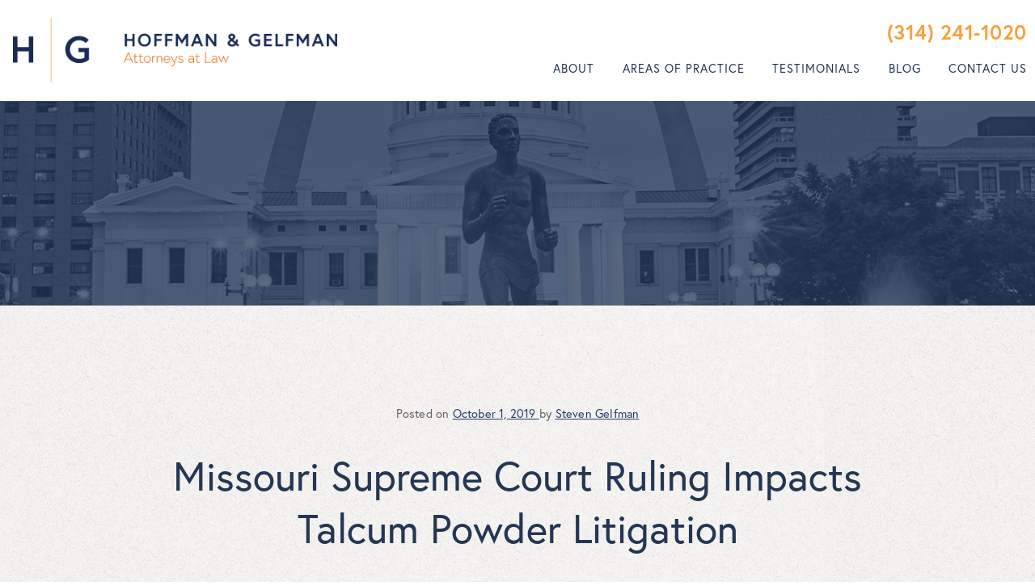

--- FILE ---
content_type: text/html; charset=UTF-8
request_url: https://attorneystl.com/missouri-supreme-court-ruling-impacts-talcum-powder-litigation/
body_size: 13006
content:
<!DOCTYPE html>
<html lang="en-US">
<head>
	<!-- Set up Meta -->
	<meta http-equiv="X-UA-Compatible" content="IE=edge"/>
	<meta charset="UTF-8">
<script>
var gform;gform||(document.addEventListener("gform_main_scripts_loaded",function(){gform.scriptsLoaded=!0}),document.addEventListener("gform/theme/scripts_loaded",function(){gform.themeScriptsLoaded=!0}),window.addEventListener("DOMContentLoaded",function(){gform.domLoaded=!0}),gform={domLoaded:!1,scriptsLoaded:!1,themeScriptsLoaded:!1,isFormEditor:()=>"function"==typeof InitializeEditor,callIfLoaded:function(o){return!(!gform.domLoaded||!gform.scriptsLoaded||!gform.themeScriptsLoaded&&!gform.isFormEditor()||(gform.isFormEditor()&&console.warn("The use of gform.initializeOnLoaded() is deprecated in the form editor context and will be removed in Gravity Forms 3.1."),o(),0))},initializeOnLoaded:function(o){gform.callIfLoaded(o)||(document.addEventListener("gform_main_scripts_loaded",()=>{gform.scriptsLoaded=!0,gform.callIfLoaded(o)}),document.addEventListener("gform/theme/scripts_loaded",()=>{gform.themeScriptsLoaded=!0,gform.callIfLoaded(o)}),window.addEventListener("DOMContentLoaded",()=>{gform.domLoaded=!0,gform.callIfLoaded(o)}))},hooks:{action:{},filter:{}},addAction:function(o,r,e,t){gform.addHook("action",o,r,e,t)},addFilter:function(o,r,e,t){gform.addHook("filter",o,r,e,t)},doAction:function(o){gform.doHook("action",o,arguments)},applyFilters:function(o){return gform.doHook("filter",o,arguments)},removeAction:function(o,r){gform.removeHook("action",o,r)},removeFilter:function(o,r,e){gform.removeHook("filter",o,r,e)},addHook:function(o,r,e,t,n){null==gform.hooks[o][r]&&(gform.hooks[o][r]=[]);var d=gform.hooks[o][r];null==n&&(n=r+"_"+d.length),gform.hooks[o][r].push({tag:n,callable:e,priority:t=null==t?10:t})},doHook:function(r,o,e){var t;if(e=Array.prototype.slice.call(e,1),null!=gform.hooks[r][o]&&((o=gform.hooks[r][o]).sort(function(o,r){return o.priority-r.priority}),o.forEach(function(o){"function"!=typeof(t=o.callable)&&(t=window[t]),"action"==r?t.apply(null,e):e[0]=t.apply(null,e)})),"filter"==r)return e[0]},removeHook:function(o,r,t,n){var e;null!=gform.hooks[o][r]&&(e=(e=gform.hooks[o][r]).filter(function(o,r,e){return!!(null!=n&&n!=o.tag||null!=t&&t!=o.priority)}),gform.hooks[o][r]=e)}});
</script>

	
	<!-- Set the viewport width to device width for mobile -->
	<meta name="viewport" content="width=device-width, initial-scale=1, maximum-scale=1.0, user-scalable=no">
	<!-- Remove Microsoft Edge's & Safari phone-email styling -->
	<meta name="format-detection" content="telephone=no,email=no,url=no">
	
	<!-- Add external fonts below (GoogleFonts / Typekit) -->
	<link rel="stylesheet" href="https://use.typekit.net/sbs3suc.css">
	
	<meta name='robots' content='index, follow, max-image-preview:large, max-snippet:-1, max-video-preview:-1' />
	<style>img:is([sizes="auto" i], [sizes^="auto," i]) { contain-intrinsic-size: 3000px 1500px }</style>
	
	<!-- This site is optimized with the Yoast SEO plugin v26.8 - https://yoast.com/product/yoast-seo-wordpress/ -->
	<title>Missouri Supreme Court Ruling Impacts Talcum Powder Litigation - Hoffman &amp; Gelfman</title>
	<meta name="description" content="Most people are aware of the multiple lawsuits that Johnson &amp; Johnson is facing. The claim is that their talcum powder led many women to develop" />
	<link rel="canonical" href="https://www.attorneystl.com/missouri-supreme-court-ruling-impacts-talcum-powder-litigation/" />
	<meta property="og:locale" content="en_US" />
	<meta property="og:type" content="article" />
	<meta property="og:title" content="Missouri Supreme Court Ruling Impacts Talcum Powder Litigation - Hoffman &amp; Gelfman" />
	<meta property="og:description" content="Most people are aware of the multiple lawsuits that Johnson &amp; Johnson is facing. The claim is that their talcum powder led many women to develop" />
	<meta property="og:url" content="https://www.attorneystl.com/missouri-supreme-court-ruling-impacts-talcum-powder-litigation/" />
	<meta property="og:site_name" content="Hoffman &amp; Gelfman" />
	<meta property="article:published_time" content="2019-10-01T05:59:31+00:00" />
	<meta name="author" content="lee@attorneystl.com" />
	<meta name="twitter:card" content="summary_large_image" />
	<meta name="twitter:label1" content="Written by" />
	<meta name="twitter:data1" content="lee@attorneystl.com" />
	<meta name="twitter:label2" content="Est. reading time" />
	<meta name="twitter:data2" content="1 minute" />
	<script type="application/ld+json" class="yoast-schema-graph">{"@context":"https://schema.org","@graph":[{"@type":"Article","@id":"https://www.attorneystl.com/missouri-supreme-court-ruling-impacts-talcum-powder-litigation/#article","isPartOf":{"@id":"https://www.attorneystl.com/missouri-supreme-court-ruling-impacts-talcum-powder-litigation/"},"author":{"name":"lee@attorneystl.com","@id":"https://attorneystl.com/#/schema/person/a7a85806d8d2d6cc79ee61124d3db0ee"},"headline":"Missouri Supreme Court Ruling Impacts Talcum Powder Litigation","datePublished":"2019-10-01T05:59:31+00:00","mainEntityOfPage":{"@id":"https://www.attorneystl.com/missouri-supreme-court-ruling-impacts-talcum-powder-litigation/"},"wordCount":244,"commentCount":0,"publisher":{"@id":"https://attorneystl.com/#organization"},"keywords":["Defective Product Lawsuit","Product Lawsuit","product liability","Product Litigation","Supreme Court Ruling on Products"],"articleSection":["Medical Product Liability","News","Product Liability"],"inLanguage":"en-US","potentialAction":[{"@type":"CommentAction","name":"Comment","target":["https://www.attorneystl.com/missouri-supreme-court-ruling-impacts-talcum-powder-litigation/#respond"]}]},{"@type":"WebPage","@id":"https://www.attorneystl.com/missouri-supreme-court-ruling-impacts-talcum-powder-litigation/","url":"https://www.attorneystl.com/missouri-supreme-court-ruling-impacts-talcum-powder-litigation/","name":"Missouri Supreme Court Ruling Impacts Talcum Powder Litigation - Hoffman &amp; Gelfman","isPartOf":{"@id":"https://attorneystl.com/#website"},"datePublished":"2019-10-01T05:59:31+00:00","description":"Most people are aware of the multiple lawsuits that Johnson &amp; Johnson is facing. The claim is that their talcum powder led many women to develop","breadcrumb":{"@id":"https://www.attorneystl.com/missouri-supreme-court-ruling-impacts-talcum-powder-litigation/#breadcrumb"},"inLanguage":"en-US","potentialAction":[{"@type":"ReadAction","target":["https://www.attorneystl.com/missouri-supreme-court-ruling-impacts-talcum-powder-litigation/"]}]},{"@type":"BreadcrumbList","@id":"https://www.attorneystl.com/missouri-supreme-court-ruling-impacts-talcum-powder-litigation/#breadcrumb","itemListElement":[{"@type":"ListItem","position":1,"name":"Home","item":"https://www.attorneystl.com/"},{"@type":"ListItem","position":2,"name":"Blog","item":"https://www.attorneystl.com/blog/"},{"@type":"ListItem","position":3,"name":"Missouri Supreme Court Ruling Impacts Talcum Powder Litigation"}]},{"@type":"WebSite","@id":"https://attorneystl.com/#website","url":"https://attorneystl.com/","name":"Hoffman &amp; Gelfman","description":"Hoffman &amp; Gelfman","publisher":{"@id":"https://attorneystl.com/#organization"},"potentialAction":[{"@type":"SearchAction","target":{"@type":"EntryPoint","urlTemplate":"https://attorneystl.com/?s={search_term_string}"},"query-input":{"@type":"PropertyValueSpecification","valueRequired":true,"valueName":"search_term_string"}}],"inLanguage":"en-US"},{"@type":"Organization","@id":"https://attorneystl.com/#organization","name":"Hoffman &amp; Gelfman","url":"https://attorneystl.com/","logo":{"@type":"ImageObject","inLanguage":"en-US","@id":"https://attorneystl.com/#/schema/logo/image/","url":"https://attorneystl.com/wp-content/uploads/2020/01/logo.png","contentUrl":"https://attorneystl.com/wp-content/uploads/2020/01/logo.png","width":464,"height":93,"caption":"Hoffman &amp; Gelfman"},"image":{"@id":"https://attorneystl.com/#/schema/logo/image/"}},{"@type":"Person","@id":"https://attorneystl.com/#/schema/person/a7a85806d8d2d6cc79ee61124d3db0ee","name":"lee@attorneystl.com","image":{"@type":"ImageObject","inLanguage":"en-US","@id":"https://attorneystl.com/#/schema/person/image/","url":"https://secure.gravatar.com/avatar/fec8a9bce94bb252ff5ebdb18655247e9ffd7dabd84bb3a81001aebf15d9a68f?s=96&d=mm&r=g","contentUrl":"https://secure.gravatar.com/avatar/fec8a9bce94bb252ff5ebdb18655247e9ffd7dabd84bb3a81001aebf15d9a68f?s=96&d=mm&r=g","caption":"lee@attorneystl.com"},"url":"https://attorneystl.com/author/leeattorneystl-com/"}]}</script>
	<!-- / Yoast SEO plugin. -->


<link rel='dns-prefetch' href='//www.googletagmanager.com' />
<link rel="alternate" type="application/rss+xml" title="Hoffman &amp; Gelfman &raquo; Feed" href="https://attorneystl.com/feed/" />
<style id='classic-theme-styles-inline-css'>
/*! This file is auto-generated */
.wp-block-button__link{color:#fff;background-color:#32373c;border-radius:9999px;box-shadow:none;text-decoration:none;padding:calc(.667em + 2px) calc(1.333em + 2px);font-size:1.125em}.wp-block-file__button{background:#32373c;color:#fff;text-decoration:none}
</style>
<style id='global-styles-inline-css'>
:root{--wp--preset--aspect-ratio--square: 1;--wp--preset--aspect-ratio--4-3: 4/3;--wp--preset--aspect-ratio--3-4: 3/4;--wp--preset--aspect-ratio--3-2: 3/2;--wp--preset--aspect-ratio--2-3: 2/3;--wp--preset--aspect-ratio--16-9: 16/9;--wp--preset--aspect-ratio--9-16: 9/16;--wp--preset--color--black: #000000;--wp--preset--color--cyan-bluish-gray: #abb8c3;--wp--preset--color--white: #ffffff;--wp--preset--color--pale-pink: #f78da7;--wp--preset--color--vivid-red: #cf2e2e;--wp--preset--color--luminous-vivid-orange: #ff6900;--wp--preset--color--luminous-vivid-amber: #fcb900;--wp--preset--color--light-green-cyan: #7bdcb5;--wp--preset--color--vivid-green-cyan: #00d084;--wp--preset--color--pale-cyan-blue: #8ed1fc;--wp--preset--color--vivid-cyan-blue: #0693e3;--wp--preset--color--vivid-purple: #9b51e0;--wp--preset--gradient--vivid-cyan-blue-to-vivid-purple: linear-gradient(135deg,rgba(6,147,227,1) 0%,rgb(155,81,224) 100%);--wp--preset--gradient--light-green-cyan-to-vivid-green-cyan: linear-gradient(135deg,rgb(122,220,180) 0%,rgb(0,208,130) 100%);--wp--preset--gradient--luminous-vivid-amber-to-luminous-vivid-orange: linear-gradient(135deg,rgba(252,185,0,1) 0%,rgba(255,105,0,1) 100%);--wp--preset--gradient--luminous-vivid-orange-to-vivid-red: linear-gradient(135deg,rgba(255,105,0,1) 0%,rgb(207,46,46) 100%);--wp--preset--gradient--very-light-gray-to-cyan-bluish-gray: linear-gradient(135deg,rgb(238,238,238) 0%,rgb(169,184,195) 100%);--wp--preset--gradient--cool-to-warm-spectrum: linear-gradient(135deg,rgb(74,234,220) 0%,rgb(151,120,209) 20%,rgb(207,42,186) 40%,rgb(238,44,130) 60%,rgb(251,105,98) 80%,rgb(254,248,76) 100%);--wp--preset--gradient--blush-light-purple: linear-gradient(135deg,rgb(255,206,236) 0%,rgb(152,150,240) 100%);--wp--preset--gradient--blush-bordeaux: linear-gradient(135deg,rgb(254,205,165) 0%,rgb(254,45,45) 50%,rgb(107,0,62) 100%);--wp--preset--gradient--luminous-dusk: linear-gradient(135deg,rgb(255,203,112) 0%,rgb(199,81,192) 50%,rgb(65,88,208) 100%);--wp--preset--gradient--pale-ocean: linear-gradient(135deg,rgb(255,245,203) 0%,rgb(182,227,212) 50%,rgb(51,167,181) 100%);--wp--preset--gradient--electric-grass: linear-gradient(135deg,rgb(202,248,128) 0%,rgb(113,206,126) 100%);--wp--preset--gradient--midnight: linear-gradient(135deg,rgb(2,3,129) 0%,rgb(40,116,252) 100%);--wp--preset--font-size--small: 13px;--wp--preset--font-size--medium: 20px;--wp--preset--font-size--large: 36px;--wp--preset--font-size--x-large: 42px;--wp--preset--spacing--20: 0.44rem;--wp--preset--spacing--30: 0.67rem;--wp--preset--spacing--40: 1rem;--wp--preset--spacing--50: 1.5rem;--wp--preset--spacing--60: 2.25rem;--wp--preset--spacing--70: 3.38rem;--wp--preset--spacing--80: 5.06rem;--wp--preset--shadow--natural: 6px 6px 9px rgba(0, 0, 0, 0.2);--wp--preset--shadow--deep: 12px 12px 50px rgba(0, 0, 0, 0.4);--wp--preset--shadow--sharp: 6px 6px 0px rgba(0, 0, 0, 0.2);--wp--preset--shadow--outlined: 6px 6px 0px -3px rgba(255, 255, 255, 1), 6px 6px rgba(0, 0, 0, 1);--wp--preset--shadow--crisp: 6px 6px 0px rgba(0, 0, 0, 1);}:where(.is-layout-flex){gap: 0.5em;}:where(.is-layout-grid){gap: 0.5em;}body .is-layout-flex{display: flex;}.is-layout-flex{flex-wrap: wrap;align-items: center;}.is-layout-flex > :is(*, div){margin: 0;}body .is-layout-grid{display: grid;}.is-layout-grid > :is(*, div){margin: 0;}:where(.wp-block-columns.is-layout-flex){gap: 2em;}:where(.wp-block-columns.is-layout-grid){gap: 2em;}:where(.wp-block-post-template.is-layout-flex){gap: 1.25em;}:where(.wp-block-post-template.is-layout-grid){gap: 1.25em;}.has-black-color{color: var(--wp--preset--color--black) !important;}.has-cyan-bluish-gray-color{color: var(--wp--preset--color--cyan-bluish-gray) !important;}.has-white-color{color: var(--wp--preset--color--white) !important;}.has-pale-pink-color{color: var(--wp--preset--color--pale-pink) !important;}.has-vivid-red-color{color: var(--wp--preset--color--vivid-red) !important;}.has-luminous-vivid-orange-color{color: var(--wp--preset--color--luminous-vivid-orange) !important;}.has-luminous-vivid-amber-color{color: var(--wp--preset--color--luminous-vivid-amber) !important;}.has-light-green-cyan-color{color: var(--wp--preset--color--light-green-cyan) !important;}.has-vivid-green-cyan-color{color: var(--wp--preset--color--vivid-green-cyan) !important;}.has-pale-cyan-blue-color{color: var(--wp--preset--color--pale-cyan-blue) !important;}.has-vivid-cyan-blue-color{color: var(--wp--preset--color--vivid-cyan-blue) !important;}.has-vivid-purple-color{color: var(--wp--preset--color--vivid-purple) !important;}.has-black-background-color{background-color: var(--wp--preset--color--black) !important;}.has-cyan-bluish-gray-background-color{background-color: var(--wp--preset--color--cyan-bluish-gray) !important;}.has-white-background-color{background-color: var(--wp--preset--color--white) !important;}.has-pale-pink-background-color{background-color: var(--wp--preset--color--pale-pink) !important;}.has-vivid-red-background-color{background-color: var(--wp--preset--color--vivid-red) !important;}.has-luminous-vivid-orange-background-color{background-color: var(--wp--preset--color--luminous-vivid-orange) !important;}.has-luminous-vivid-amber-background-color{background-color: var(--wp--preset--color--luminous-vivid-amber) !important;}.has-light-green-cyan-background-color{background-color: var(--wp--preset--color--light-green-cyan) !important;}.has-vivid-green-cyan-background-color{background-color: var(--wp--preset--color--vivid-green-cyan) !important;}.has-pale-cyan-blue-background-color{background-color: var(--wp--preset--color--pale-cyan-blue) !important;}.has-vivid-cyan-blue-background-color{background-color: var(--wp--preset--color--vivid-cyan-blue) !important;}.has-vivid-purple-background-color{background-color: var(--wp--preset--color--vivid-purple) !important;}.has-black-border-color{border-color: var(--wp--preset--color--black) !important;}.has-cyan-bluish-gray-border-color{border-color: var(--wp--preset--color--cyan-bluish-gray) !important;}.has-white-border-color{border-color: var(--wp--preset--color--white) !important;}.has-pale-pink-border-color{border-color: var(--wp--preset--color--pale-pink) !important;}.has-vivid-red-border-color{border-color: var(--wp--preset--color--vivid-red) !important;}.has-luminous-vivid-orange-border-color{border-color: var(--wp--preset--color--luminous-vivid-orange) !important;}.has-luminous-vivid-amber-border-color{border-color: var(--wp--preset--color--luminous-vivid-amber) !important;}.has-light-green-cyan-border-color{border-color: var(--wp--preset--color--light-green-cyan) !important;}.has-vivid-green-cyan-border-color{border-color: var(--wp--preset--color--vivid-green-cyan) !important;}.has-pale-cyan-blue-border-color{border-color: var(--wp--preset--color--pale-cyan-blue) !important;}.has-vivid-cyan-blue-border-color{border-color: var(--wp--preset--color--vivid-cyan-blue) !important;}.has-vivid-purple-border-color{border-color: var(--wp--preset--color--vivid-purple) !important;}.has-vivid-cyan-blue-to-vivid-purple-gradient-background{background: var(--wp--preset--gradient--vivid-cyan-blue-to-vivid-purple) !important;}.has-light-green-cyan-to-vivid-green-cyan-gradient-background{background: var(--wp--preset--gradient--light-green-cyan-to-vivid-green-cyan) !important;}.has-luminous-vivid-amber-to-luminous-vivid-orange-gradient-background{background: var(--wp--preset--gradient--luminous-vivid-amber-to-luminous-vivid-orange) !important;}.has-luminous-vivid-orange-to-vivid-red-gradient-background{background: var(--wp--preset--gradient--luminous-vivid-orange-to-vivid-red) !important;}.has-very-light-gray-to-cyan-bluish-gray-gradient-background{background: var(--wp--preset--gradient--very-light-gray-to-cyan-bluish-gray) !important;}.has-cool-to-warm-spectrum-gradient-background{background: var(--wp--preset--gradient--cool-to-warm-spectrum) !important;}.has-blush-light-purple-gradient-background{background: var(--wp--preset--gradient--blush-light-purple) !important;}.has-blush-bordeaux-gradient-background{background: var(--wp--preset--gradient--blush-bordeaux) !important;}.has-luminous-dusk-gradient-background{background: var(--wp--preset--gradient--luminous-dusk) !important;}.has-pale-ocean-gradient-background{background: var(--wp--preset--gradient--pale-ocean) !important;}.has-electric-grass-gradient-background{background: var(--wp--preset--gradient--electric-grass) !important;}.has-midnight-gradient-background{background: var(--wp--preset--gradient--midnight) !important;}.has-small-font-size{font-size: var(--wp--preset--font-size--small) !important;}.has-medium-font-size{font-size: var(--wp--preset--font-size--medium) !important;}.has-large-font-size{font-size: var(--wp--preset--font-size--large) !important;}.has-x-large-font-size{font-size: var(--wp--preset--font-size--x-large) !important;}
:where(.wp-block-post-template.is-layout-flex){gap: 1.25em;}:where(.wp-block-post-template.is-layout-grid){gap: 1.25em;}
:where(.wp-block-columns.is-layout-flex){gap: 2em;}:where(.wp-block-columns.is-layout-grid){gap: 2em;}
:root :where(.wp-block-pullquote){font-size: 1.5em;line-height: 1.6;}
</style>
<link rel='stylesheet' id='wp-components-css' href='https://attorneystl.com/wp-includes/css/dist/components/style.min.css?ver=6.8.3' media='all' />
<link rel='stylesheet' id='godaddy-styles-css' href='https://attorneystl.com/wp-content/mu-plugins/vendor/wpex/godaddy-launch/includes/Dependencies/GoDaddy/Styles/build/latest.css?ver=2.0.2' media='all' />
<link rel='stylesheet' id='foundation-css' href='https://attorneystl.com/wp-content/themes/hoffmann-gelfman/css/foundation.css?ver=6.5.3' media='all' />
<link rel='stylesheet' id='custom-css' href='https://attorneystl.com/wp-content/themes/hoffmann-gelfman/css/custom.css?ver=2' media='all' />
<link rel='stylesheet' id='style-css' href='https://attorneystl.com/wp-content/themes/hoffmann-gelfman/style.css?ver=2' media='all' />
<script src="https://attorneystl.com/wp-includes/js/jquery/jquery.min.js?ver=3.7.1" id="jquery-core-js"></script>
<script src="https://attorneystl.com/wp-includes/js/jquery/jquery-migrate.min.js?ver=3.4.1" id="jquery-migrate-js"></script>

<!-- Google tag (gtag.js) snippet added by Site Kit -->
<!-- Google Analytics snippet added by Site Kit -->
<script src="https://www.googletagmanager.com/gtag/js?id=GT-WV3GFQTV" id="google_gtagjs-js" async></script>
<script id="google_gtagjs-js-after">
window.dataLayer = window.dataLayer || [];function gtag(){dataLayer.push(arguments);}
gtag("set","linker",{"domains":["attorneystl.com"]});
gtag("js", new Date());
gtag("set", "developer_id.dZTNiMT", true);
gtag("config", "GT-WV3GFQTV");
 window._googlesitekit = window._googlesitekit || {}; window._googlesitekit.throttledEvents = []; window._googlesitekit.gtagEvent = (name, data) => { var key = JSON.stringify( { name, data } ); if ( !! window._googlesitekit.throttledEvents[ key ] ) { return; } window._googlesitekit.throttledEvents[ key ] = true; setTimeout( () => { delete window._googlesitekit.throttledEvents[ key ]; }, 5 ); gtag( "event", name, { ...data, event_source: "site-kit" } ); };
</script>
<link rel="https://api.w.org/" href="https://attorneystl.com/wp-json/" /><link rel="alternate" title="JSON" type="application/json" href="https://attorneystl.com/wp-json/wp/v2/posts/2553" /><link rel="EditURI" type="application/rsd+xml" title="RSD" href="https://attorneystl.com/xmlrpc.php?rsd" />
<meta name="generator" content="WordPress 6.8.3" />
<link rel='shortlink' href='https://attorneystl.com/?p=2553' />
<link rel="alternate" title="oEmbed (JSON)" type="application/json+oembed" href="https://attorneystl.com/wp-json/oembed/1.0/embed?url=https%3A%2F%2Fattorneystl.com%2Fmissouri-supreme-court-ruling-impacts-talcum-powder-litigation%2F" />
<link rel="alternate" title="oEmbed (XML)" type="text/xml+oembed" href="https://attorneystl.com/wp-json/oembed/1.0/embed?url=https%3A%2F%2Fattorneystl.com%2Fmissouri-supreme-court-ruling-impacts-talcum-powder-litigation%2F&#038;format=xml" />
<meta name="generator" content="Site Kit by Google 1.170.0" />
<!--BEGIN: TRACKING CODE MANAGER (v2.5.0) BY INTELLYWP.COM IN HEAD//-->
<!-- Global site tag (gtag.js) - Google Analytics -->
<script async src="https://www.googletagmanager.com/gtag/js?id=UA-160318190-1"></script>
<script>
  window.dataLayer = window.dataLayer || [];
  function gtag(){dataLayer.push(arguments);}
  gtag('js', new Date());

  gtag('config', 'UA-160318190-1');
</script>
<!--END: https://wordpress.org/plugins/tracking-code-manager IN HEAD//--><meta name="ti-site-data" content="[base64]" />
			<style type='text/css'>
				body.admin-bar {margin-top:32px !important}
				@media screen and (max-width: 782px) {
					body.admin-bar { margin-top:46px !important }
				}
			</style>
			<style>.recentcomments a{display:inline !important;padding:0 !important;margin:0 !important;}</style><link rel="icon" href="https://attorneystl.com/wp-content/uploads/2020/01/cropped-logo-32x32.png" sizes="32x32" />
<link rel="icon" href="https://attorneystl.com/wp-content/uploads/2020/01/cropped-logo-192x192.png" sizes="192x192" />
<link rel="apple-touch-icon" href="https://attorneystl.com/wp-content/uploads/2020/01/cropped-logo-180x180.png" />
<meta name="msapplication-TileImage" content="https://attorneystl.com/wp-content/uploads/2020/01/cropped-logo-270x270.png" />
		<style id="wp-custom-css">
			.testimonial__top-title {padding-bottom: 55px;}
.ti-fade-container {background: #fff;padding:15px;}
.ti-widget {padding:30px;}
.ti-widget-container {width:1370px;margin:0 auto;}
		</style>
		</head>

<body class="wp-singular post-template-default single single-post postid-2553 wp-custom-logo wp-theme-hoffmann-gelfman no-outline">
<div class="body__inner">
		
	<div class="preloader preloader--hidden">
		<div class="preloader__icon"></div>
	</div>
	
	<!-- BEGIN of header -->
		<header class="header">
<!--		--><!--			<div class="header-subtitle text-center">--><!--</div>-->
<!--		-->		<div class="grid-container menu-grid-container max-width-1535">
			<div class="grid-x grid-margin-x">
				<div class="large-4 medium-8 small-9 cell">
					<div class="logo text-center medium-text-left">
						<h1><a href="https://attorneystl.com/" class="custom-logo-link" rel="home" title="Hoffman &amp; Gelfman" itemscope><img src="https://attorneystl.com/wp-content/uploads/2020/01/logo.png" class="custom-logo" itemprop="siteLogo" alt="Hoffman &amp; Gelfman"></a></h1>
					</div>
				</div>
				<div class="large-8 medium-4 small-3 cell">
					<div class="header__right-col">
						<div class="header__right-top show-for-large">
							<div class="header__call-to-action">
																									<h4 class="header__phone">
																				<a href="tel:3142411020">(314) 241-1020</a>
									</h4>
															</div>
						</div>
													<div class="title-bar hide-for-large" data-responsive-toggle="main-menu"
								 data-hide-for="large">
								<button class="menu-icon" type="button" data-toggle aria-label="Menu"
										aria-controls="main-menu"><span></span></button>
								<div class="title-bar-title hide">Menu</div>
							</div>
							<nav class="top-bar" id="main-menu">
								<div class="header__right-top hide-for-large">
																			<div class="header__small-text">
											<a href="tel:3142411020">(314) 241-1020 </a>
										</div>
																	</div>
								<div class="menu-header-menu-container"><ul id="menu-header-menu" class="menu header-menu" data-responsive-menu="accordion large-dropdown" data-submenu-toggle="true" data-multi-open="false" data-close-on-click-inside="false"><li id="menu-item-22" class="menu-item menu-item-type-post_type menu-item-object-page menu-item-22"><a href="https://attorneystl.com/about/">About</a></li>
<li id="menu-item-26" class="menu-item menu-item-type-custom menu-item-object-custom menu-item-has-children has-dropdown menu-item-26"><a href="#">Areas of Practice</a>
<ul class="menu submenu">
	<li id="menu-item-2763" class="menu-item menu-item-type-post_type menu-item-object-area menu-item-2763"><a href="https://attorneystl.com/area/roadway-accidents/">Car &#038; Truck Accidents</a></li>
	<li id="menu-item-2758" class="menu-item menu-item-type-post_type menu-item-object-area menu-item-2758"><a href="https://attorneystl.com/area/injuries-at-work/">Workers’ Compensation</a></li>
	<li id="menu-item-2762" class="menu-item menu-item-type-post_type menu-item-object-area menu-item-2762"><a href="https://attorneystl.com/area/medical-malpractice/">Medical Malpractice</a></li>
	<li id="menu-item-2760" class="menu-item menu-item-type-post_type menu-item-object-area menu-item-2760"><a href="https://attorneystl.com/area/wrongful-deaths/">Wrongful Deaths</a></li>
	<li id="menu-item-2757" class="menu-item menu-item-type-post_type menu-item-object-area menu-item-2757"><a href="https://attorneystl.com/area/premises-liability/">Premises Liability</a></li>
	<li id="menu-item-2761" class="menu-item menu-item-type-post_type menu-item-object-area menu-item-2761"><a href="https://attorneystl.com/area/nursing-home-neglect/">Nursing Home Neglect</a></li>
	<li id="menu-item-2759" class="menu-item menu-item-type-post_type menu-item-object-area menu-item-2759"><a href="https://attorneystl.com/area/dangerous-products/">Dangerous Products</a></li>
</ul>
</li>
<li id="menu-item-25" class="menu-item menu-item-type-post_type menu-item-object-page menu-item-25"><a href="https://attorneystl.com/testimonials/">Testimonials</a></li>
<li id="menu-item-3157" class="menu-item menu-item-type-custom menu-item-object-custom menu-item-3157"><a href="https://blog.attorneystl.com">Blog</a></li>
<li id="menu-item-24" class="menu-item menu-item-type-post_type menu-item-object-page menu-item-24"><a href="https://attorneystl.com/contact-us/">Contact Us</a></li>
</ul></div>							
							</nav>
											</div>
				</div>
			</div>
		</div>
	</header>
	<!-- END of header -->
    <div data-bg="url(https://attorneystl.com/wp-content/uploads/2020/02/Banner.png)" class="hero__wrap bg-cover pre-lazyload" style="">
    <div class="grid-container">
        <div class="grid-x grid-padding-x">
            <div class="cell text-center">
                <h1 class="hero__title">
                                    </h1>
            </div>
        </div>
    </div>
</div>
<main class="single__main">

            <section class="single__section">
                <div class="grid-container">
                    <div class="grid-x grid-padding-x">
                        <div class="cell">
                            <div class="single__container">
                                <div class="single__info text-center">
                                    Posted on <span> October 1, 2019 </span> by <span>Steven Gelfman</span>                                </div>
                                <h1 class="single__title">Missouri Supreme Court Ruling Impacts Talcum Powder Litigation</h1>
                                                                <div class="single__content">
                                    <p>Most people are aware of the multiple lawsuits that <a href="https://www.reuters.com/article/us-johnson-johnson-cancer-lawsuit-analys/court-ruling-could-help-jj-defeat-st-louis-talc-lawsuits-idUSKCN1QE0J7">Johnson &amp; Johnson</a> is facing. The claim is that their talcum powder led many women to develop cancer, and those women are looking for justice. A lot of them will be disappointed to learn that they might not get it.&#160;</p>
<p><strong>Missouri Supreme Court Ruling in Johnon &amp; Johnson Case</strong></p>
<p>Earlier this year, the Missouri Supreme Court ruled against joinder for Johnson &amp; Johnson. This&#160;legal term refers to the way that two or more cases are often combined. This allows cases to be heard when they might not be heard otherwise.&#160;</p>
<p>In the St. Louis court, many of out of state residents were able to use joinder to sue Johnson &amp; Johnson. That went directly against Missouri State Law. There were more than 700 lawsuits filed in St. Louis, but only 40 of those individuals were verified Missouri residents. Consequently, only those 40 were allowed to continue.</p>
<p><strong>A Word of Advice From Your St. Louis Product Liability Attorneys</strong></p>
<p>The situation that Johnson &amp; Johnson faces is dire, and there will likely be even more lawsuits filed in the near future. But talcum powder is certainly not the only dangerous product on the market.</p>
<p>If you&#39;re in need of&#160;<a href="https://attorneystl.com/content/embed/MO/pi/def_prod/">St. Louis product liability attorneys</a>, please contact us. Using a product can sometimes lead to harm, and when it does, you need to know that the law is on your side.</p>
                                </div>
                                <div class="single__buttons">
                                                                            <a href="https://attorneystl.com/creative-lawyering-leads-surprising-settlement-car-accident/" class="single__nav single__nav--prev button button__orange">
                                            PREVIOUS                                        </a>
                                    
                                                                            <a href="https://attorneystl.com/attacked-dog/" class="single__nav single__nav--next button button__orange ">NEXT</a>
                                                                    </div>
                            </div>
                        </div>
                    </div>
                </div>
            </section>
            </main>


<!-- BEGIN of footer -->
<footer class="footer">
    <div class="footer__top">
        <div class="grid-container max-width-1535">
            <div class="grid-x grid-margin-x">
                <div class="large-12 cell">
                                        	<div class="footer__logo-wrap">
                            <a href="https://attorneystl.com/">
                                <img width="332" height="67" src="https://attorneystl.com/wp-content/uploads/2020/01/footer_logo.png" class="attachment-full size-full" alt="Hoffman &amp; Gelfman logo" decoding="async" loading="lazy" srcset="https://attorneystl.com/wp-content/uploads/2020/01/footer_logo.png 332w, https://attorneystl.com/wp-content/uploads/2020/01/footer_logo-300x61.png 300w" sizes="auto, (max-width: 332px) 100vw, 332px" />                            </a>
                        </div>
                                    </div>
            </div>
            <div class="grid-x grid-padding-x footer__info">
                                            <div class="large-3 medium-3 small-6 cell">
                            <div class="footer__address">
                                Hoffman & Gelfman<br />
133 South 11th Street, Suite 310<br />
St. Louis, Missouri 63102                            </div>
                        </div>
                                                                <div class="large-2 medium-3 small-6 cell">
                            <div class="footer__phones">
                                <p>Phone: <a href="tel:3142411020">(314) 241-1020 </a></p>
<p>Toll Free: <a href="tel:8662981020">(866) 298-1020 </a></p>
<p>Fax: <strong>(314) 241-1023 </strong></p>
                            </div>
                        </div>
                                                        <div class="large-2 medium-12 cell large-order-1 medium-order-2">
                        <div class="menu-footer-menu-container"><ul id="menu-footer-menu" class="footer-menu"><li id="menu-item-2764" class="menu-item menu-item-type-post_type menu-item-object-page menu-item-2764"><a href="https://attorneystl.com/useful-information-legal-representation/">Useful Information</a></li>
<li id="menu-item-2815" class="menu-item menu-item-type-post_type menu-item-object-page menu-item-2815"><a href="https://attorneystl.com/disclaimers/">Disclaimers</a></li>
<li id="menu-item-2814" class="menu-item menu-item-type-post_type menu-item-object-page menu-item-2814"><a href="https://attorneystl.com/resource-links/">Resource Links</a></li>
</ul></div>                    </div>
                                                    <div class="large-5 medium-6 cell large-order-2 medium-order-1">
                        <div class="footer__form">
                            
                <div class='gf_browser_chrome gform_wrapper gform_legacy_markup_wrapper gform-theme--no-framework' data-form-theme='legacy' data-form-index='0' id='gform_wrapper_2' >
                        <div class='gform_heading'>
                            <h3 class="gform_title">NEWSLETTER SIGN UP</h3>
                        </div><form method='post' enctype='multipart/form-data' target='gform_ajax_frame_2' id='gform_2'  action='/missouri-supreme-court-ruling-impacts-talcum-powder-litigation/' data-formid='2' novalidate>
                        <div class='gform-body gform_body'><ul id='gform_fields_2' class='gform_fields top_label form_sublabel_below description_below validation_below'><li id="field_2_2" class="gfield gfield--type-honeypot gform_validation_container field_sublabel_below gfield--has-description field_description_below field_validation_below gfield_visibility_visible"  ><label class='gfield_label gform-field-label' for='input_2_2'>Company</label><div class='ginput_container'><input name='input_2' id='input_2_2' type='text' value='' autocomplete='new-password'/></div><div class='gfield_description' id='gfield_description_2_2'>This field is for validation purposes and should be left unchanged.</div></li><li id="field_2_1" class="gfield gfield--type-email field_sublabel_below gfield--no-description field_description_below hidden_label field_validation_below gfield_visibility_visible"  ><label class='gfield_label gform-field-label' for='input_2_1'>Email</label><div class='ginput_container ginput_container_email'>
                            <input name='input_1' id='input_2_1' type='email' value='' class='medium'   placeholder='Email'  aria-invalid="false"  />
                        </div></li></ul></div>
        <div class='gform-footer gform_footer top_label'> <button type="submit" id="gform_submit_button_2" class="gform_button button button__orange" onclick="gform.submission.handleButtonClick(this);" data-submission-type="submit" value="SUBMIT">SUBMIT</button> <input type='hidden' name='gform_ajax' value='form_id=2&amp;title=1&amp;description=&amp;tabindex=0&amp;theme=legacy&amp;hash=5d919c7a6fe0ac3030f27ceaf7b57704' />
            <input type='hidden' class='gform_hidden' name='gform_submission_method' data-js='gform_submission_method_2' value='iframe' />
            <input type='hidden' class='gform_hidden' name='gform_theme' data-js='gform_theme_2' id='gform_theme_2' value='legacy' />
            <input type='hidden' class='gform_hidden' name='gform_style_settings' data-js='gform_style_settings_2' id='gform_style_settings_2' value='' />
            <input type='hidden' class='gform_hidden' name='is_submit_2' value='1' />
            <input type='hidden' class='gform_hidden' name='gform_submit' value='2' />
            
            <input type='hidden' class='gform_hidden' name='gform_currency' data-currency='USD' value='KFuDSnhhOnihiMJ9coYoTZ6VZSiFNBCvhdwVdNUEBfcKpHWQUdZDngRgKWOHzW8G5Bqtml9TXMpPTkOnNOKogiSNKdAhlAjaJhwzeXvmBCAzlAM=' />
            <input type='hidden' class='gform_hidden' name='gform_unique_id' value='' />
            <input type='hidden' class='gform_hidden' name='state_2' value='WyJbXSIsIjg3MmJkNDVhYzg5MmRmZmE2MzFlZmU5N2UzZDAxZjg2Il0=' />
            <input type='hidden' autocomplete='off' class='gform_hidden' name='gform_target_page_number_2' id='gform_target_page_number_2' value='0' />
            <input type='hidden' autocomplete='off' class='gform_hidden' name='gform_source_page_number_2' id='gform_source_page_number_2' value='1' />
            <input type='hidden' name='gform_field_values' value='' />
            
        </div>
                        </form>
                        </div>
		                <iframe style='display:none;width:0px;height:0px;' src='about:blank' name='gform_ajax_frame_2' id='gform_ajax_frame_2' title='This iframe contains the logic required to handle Ajax powered Gravity Forms.'></iframe>
		                <script>
gform.initializeOnLoaded( function() {gformInitSpinner( 2, 'https://attorneystl.com/wp-content/plugins/gravityforms/images/spinner.svg', true );jQuery('#gform_ajax_frame_2').on('load',function(){var contents = jQuery(this).contents().find('*').html();var is_postback = contents.indexOf('GF_AJAX_POSTBACK') >= 0;if(!is_postback){return;}var form_content = jQuery(this).contents().find('#gform_wrapper_2');var is_confirmation = jQuery(this).contents().find('#gform_confirmation_wrapper_2').length > 0;var is_redirect = contents.indexOf('gformRedirect(){') >= 0;var is_form = form_content.length > 0 && ! is_redirect && ! is_confirmation;var mt = parseInt(jQuery('html').css('margin-top'), 10) + parseInt(jQuery('body').css('margin-top'), 10) + 100;if(is_form){jQuery('#gform_wrapper_2').html(form_content.html());if(form_content.hasClass('gform_validation_error')){jQuery('#gform_wrapper_2').addClass('gform_validation_error');} else {jQuery('#gform_wrapper_2').removeClass('gform_validation_error');}setTimeout( function() { /* delay the scroll by 50 milliseconds to fix a bug in chrome */  }, 50 );if(window['gformInitDatepicker']) {gformInitDatepicker();}if(window['gformInitPriceFields']) {gformInitPriceFields();}var current_page = jQuery('#gform_source_page_number_2').val();gformInitSpinner( 2, 'https://attorneystl.com/wp-content/plugins/gravityforms/images/spinner.svg', true );jQuery(document).trigger('gform_page_loaded', [2, current_page]);window['gf_submitting_2'] = false;}else if(!is_redirect){var confirmation_content = jQuery(this).contents().find('.GF_AJAX_POSTBACK').html();if(!confirmation_content){confirmation_content = contents;}jQuery('#gform_wrapper_2').replaceWith(confirmation_content);jQuery(document).trigger('gform_confirmation_loaded', [2]);window['gf_submitting_2'] = false;wp.a11y.speak(jQuery('#gform_confirmation_message_2').text());}else{jQuery('#gform_2').append(contents);if(window['gformRedirect']) {gformRedirect();}}jQuery(document).trigger("gform_pre_post_render", [{ formId: "2", currentPage: "current_page", abort: function() { this.preventDefault(); } }]);        if (event && event.defaultPrevented) {                return;        }        const gformWrapperDiv = document.getElementById( "gform_wrapper_2" );        if ( gformWrapperDiv ) {            const visibilitySpan = document.createElement( "span" );            visibilitySpan.id = "gform_visibility_test_2";            gformWrapperDiv.insertAdjacentElement( "afterend", visibilitySpan );        }        const visibilityTestDiv = document.getElementById( "gform_visibility_test_2" );        let postRenderFired = false;        function triggerPostRender() {            if ( postRenderFired ) {                return;            }            postRenderFired = true;            gform.core.triggerPostRenderEvents( 2, current_page );            if ( visibilityTestDiv ) {                visibilityTestDiv.parentNode.removeChild( visibilityTestDiv );            }        }        function debounce( func, wait, immediate ) {            var timeout;            return function() {                var context = this, args = arguments;                var later = function() {                    timeout = null;                    if ( !immediate ) func.apply( context, args );                };                var callNow = immediate && !timeout;                clearTimeout( timeout );                timeout = setTimeout( later, wait );                if ( callNow ) func.apply( context, args );            };        }        const debouncedTriggerPostRender = debounce( function() {            triggerPostRender();        }, 200 );        if ( visibilityTestDiv && visibilityTestDiv.offsetParent === null ) {            const observer = new MutationObserver( ( mutations ) => {                mutations.forEach( ( mutation ) => {                    if ( mutation.type === 'attributes' && visibilityTestDiv.offsetParent !== null ) {                        debouncedTriggerPostRender();                        observer.disconnect();                    }                });            });            observer.observe( document.body, {                attributes: true,                childList: false,                subtree: true,                attributeFilter: [ 'style', 'class' ],            });        } else {            triggerPostRender();        }    } );} );
</script>
                        </div>
                    </div>
                
            </div>
        </div>
    </div>
        	<div class="footer__bottom">
            <div class="grid-container max-width-1535">
                <div class="grid-x grid-padding-x">
                    <div class="cell ">
                        <div class="footer__copyright">
                            <p>COPYRIGHT © 2026 HOFFMAN &amp; GELFMAN ATTORNEYS, P.C., ALL RIGHTS RESERVED. <a href="http://lawyeredge.com/">WEBSITE</a> BY <a href="http://lawyeredge.com/">LAWYEREDGE</a>.</p>
                        </div>
                    </div>
                </div>
            </div>
        </div>
    </footer>
<!-- Start Of NGage -->
<div id="nGageLH" style="visibility:hidden; display: block; padding: 0;
position: fixed; left: 0px; bottom: 50%; z-index: 5000;"></div>
<script type="text/javascript"
        src="https://messenger.ngageics.com/ilnksrvr.aspx?websiteid=10-137-223-164-110-11-62-93"></script>
<!-- End Of NGage -->
<!-- END of footer -->

<script type="speculationrules">
{"prefetch":[{"source":"document","where":{"and":[{"href_matches":"\/*"},{"not":{"href_matches":["\/wp-*.php","\/wp-admin\/*","\/wp-content\/uploads\/*","\/wp-content\/*","\/wp-content\/plugins\/*","\/wp-content\/themes\/hoffmann-gelfman\/*","\/*\\?(.+)"]}},{"not":{"selector_matches":"a[rel~=\"nofollow\"]"}},{"not":{"selector_matches":".no-prefetch, .no-prefetch a"}}]},"eagerness":"conservative"}]}
</script>
<script src="https://attorneystl.com/wp-content/themes/hoffmann-gelfman/js/foundation.min.js?ver=6.5.3" id="foundation.min-js"></script>
<script id="foundation.min-js-after">
jQuery(document).foundation();
</script>
<script src="https://attorneystl.com/wp-content/themes/hoffmann-gelfman/js/plugins/slick.min.js?ver=1.8.1" id="slick-js"></script>
<script src="https://attorneystl.com/wp-content/themes/hoffmann-gelfman/js/plugins/select2.min.js?ver=4.0.13" id="select2-js"></script>
<script src="https://attorneystl.com/wp-content/themes/hoffmann-gelfman/js/plugins/lazyload.min.js?ver=11.0.6" id="lazyload-js"></script>
<script src="https://attorneystl.com/wp-content/themes/hoffmann-gelfman/js/plugins/jquery.matchHeight-min.js?ver=0.7.2" id="matchHeight-js"></script>
<script src="https://attorneystl.com/wp-content/themes/hoffmann-gelfman/js/plugins/jquery.fancybox.v3.js?ver=3.5.2" id="fancybox.v3-js"></script>
<script id="global-js-extra">
var posts = {"url":"https:\/\/attorneystl.com\/wp-admin\/admin-ajax.php","query":{"post_type":"post","order":"DESC","orderby":"date","posts_per_page":9,"paged":1,"post_status":["publish"]}};
</script>
<script src="https://attorneystl.com/wp-content/themes/hoffmann-gelfman/js/global.js?ver=2" id="global-js"></script>
<script src="https://attorneystl.com/wp-includes/js/dist/dom-ready.min.js?ver=f77871ff7694fffea381" id="wp-dom-ready-js"></script>
<script src="https://attorneystl.com/wp-includes/js/dist/hooks.min.js?ver=4d63a3d491d11ffd8ac6" id="wp-hooks-js"></script>
<script src="https://attorneystl.com/wp-includes/js/dist/i18n.min.js?ver=5e580eb46a90c2b997e6" id="wp-i18n-js"></script>
<script id="wp-i18n-js-after">
wp.i18n.setLocaleData( { 'text direction\u0004ltr': [ 'ltr' ] } );
</script>
<script src="https://attorneystl.com/wp-includes/js/dist/a11y.min.js?ver=3156534cc54473497e14" id="wp-a11y-js"></script>
<script defer='defer' src="https://attorneystl.com/wp-content/plugins/gravityforms/js/jquery.json.min.js?ver=2.9.26" id="gform_json-js"></script>
<script id="gform_gravityforms-js-extra">
var gform_i18n = {"datepicker":{"days":{"monday":"Mo","tuesday":"Tu","wednesday":"We","thursday":"Th","friday":"Fr","saturday":"Sa","sunday":"Su"},"months":{"january":"January","february":"February","march":"March","april":"April","may":"May","june":"June","july":"July","august":"August","september":"September","october":"October","november":"November","december":"December"},"firstDay":1,"iconText":"Select date"}};
var gf_legacy_multi = [];
var gform_gravityforms = {"strings":{"invalid_file_extension":"This type of file is not allowed. Must be one of the following:","delete_file":"Delete this file","in_progress":"in progress","file_exceeds_limit":"File exceeds size limit","illegal_extension":"This type of file is not allowed.","max_reached":"Maximum number of files reached","unknown_error":"There was a problem while saving the file on the server","currently_uploading":"Please wait for the uploading to complete","cancel":"Cancel","cancel_upload":"Cancel this upload","cancelled":"Cancelled","error":"Error","message":"Message"},"vars":{"images_url":"https:\/\/attorneystl.com\/wp-content\/plugins\/gravityforms\/images"}};
var gf_global = {"gf_currency_config":{"name":"U.S. Dollar","symbol_left":"$","symbol_right":"","symbol_padding":"","thousand_separator":",","decimal_separator":".","decimals":2,"code":"USD"},"base_url":"https:\/\/attorneystl.com\/wp-content\/plugins\/gravityforms","number_formats":[],"spinnerUrl":"https:\/\/attorneystl.com\/wp-content\/plugins\/gravityforms\/images\/spinner.svg","version_hash":"f63b5f3d3b983ff41a807922b6a80085","strings":{"newRowAdded":"New row added.","rowRemoved":"Row removed","formSaved":"The form has been saved.  The content contains the link to return and complete the form."}};
</script>
<script defer='defer' src="https://attorneystl.com/wp-content/plugins/gravityforms/js/gravityforms.min.js?ver=2.9.26" id="gform_gravityforms-js"></script>
<script defer='defer' src="https://attorneystl.com/wp-content/plugins/gravityforms/js/placeholders.jquery.min.js?ver=2.9.26" id="gform_placeholder-js"></script>
<script defer='defer' src="https://attorneystl.com/wp-content/plugins/gravityforms/assets/js/dist/utils.min.js?ver=48a3755090e76a154853db28fc254681" id="gform_gravityforms_utils-js"></script>
<script defer='defer' src="https://attorneystl.com/wp-content/plugins/gravityforms/assets/js/dist/vendor-theme.min.js?ver=4f8b3915c1c1e1a6800825abd64b03cb" id="gform_gravityforms_theme_vendors-js"></script>
<script id="gform_gravityforms_theme-js-extra">
var gform_theme_config = {"common":{"form":{"honeypot":{"version_hash":"f63b5f3d3b983ff41a807922b6a80085"},"ajax":{"ajaxurl":"https:\/\/attorneystl.com\/wp-admin\/admin-ajax.php","ajax_submission_nonce":"11d11dff6c","i18n":{"step_announcement":"Step %1$s of %2$s, %3$s","unknown_error":"There was an unknown error processing your request. Please try again."}}}},"hmr_dev":"","public_path":"https:\/\/attorneystl.com\/wp-content\/plugins\/gravityforms\/assets\/js\/dist\/","config_nonce":"09ea5d4eb0"};
</script>
<script defer='defer' src="https://attorneystl.com/wp-content/plugins/gravityforms/assets/js/dist/scripts-theme.min.js?ver=0183eae4c8a5f424290fa0c1616e522c" id="gform_gravityforms_theme-js"></script>
<script>
gform.initializeOnLoaded( function() { jQuery(document).on('gform_post_render', function(event, formId, currentPage){if(formId == 2) {if(typeof Placeholders != 'undefined'){
                        Placeholders.enable();
                    }} } );jQuery(document).on('gform_post_conditional_logic', function(event, formId, fields, isInit){} ) } );
</script>
<script>
gform.initializeOnLoaded( function() {jQuery(document).trigger("gform_pre_post_render", [{ formId: "2", currentPage: "1", abort: function() { this.preventDefault(); } }]);        if (event && event.defaultPrevented) {                return;        }        const gformWrapperDiv = document.getElementById( "gform_wrapper_2" );        if ( gformWrapperDiv ) {            const visibilitySpan = document.createElement( "span" );            visibilitySpan.id = "gform_visibility_test_2";            gformWrapperDiv.insertAdjacentElement( "afterend", visibilitySpan );        }        const visibilityTestDiv = document.getElementById( "gform_visibility_test_2" );        let postRenderFired = false;        function triggerPostRender() {            if ( postRenderFired ) {                return;            }            postRenderFired = true;            gform.core.triggerPostRenderEvents( 2, 1 );            if ( visibilityTestDiv ) {                visibilityTestDiv.parentNode.removeChild( visibilityTestDiv );            }        }        function debounce( func, wait, immediate ) {            var timeout;            return function() {                var context = this, args = arguments;                var later = function() {                    timeout = null;                    if ( !immediate ) func.apply( context, args );                };                var callNow = immediate && !timeout;                clearTimeout( timeout );                timeout = setTimeout( later, wait );                if ( callNow ) func.apply( context, args );            };        }        const debouncedTriggerPostRender = debounce( function() {            triggerPostRender();        }, 200 );        if ( visibilityTestDiv && visibilityTestDiv.offsetParent === null ) {            const observer = new MutationObserver( ( mutations ) => {                mutations.forEach( ( mutation ) => {                    if ( mutation.type === 'attributes' && visibilityTestDiv.offsetParent !== null ) {                        debouncedTriggerPostRender();                        observer.disconnect();                    }                });            });            observer.observe( document.body, {                attributes: true,                childList: false,                subtree: true,                attributeFilter: [ 'style', 'class' ],            });        } else {            triggerPostRender();        }    } );
</script>
</div>
</body>
</html>


--- FILE ---
content_type: text/css
request_url: https://attorneystl.com/wp-content/themes/hoffmann-gelfman/style.css?ver=2
body_size: -397
content:
/**
 * Theme Name: Hoffmann Gelfman
 * Author: Vuria
 * Version: 99.0
**/

